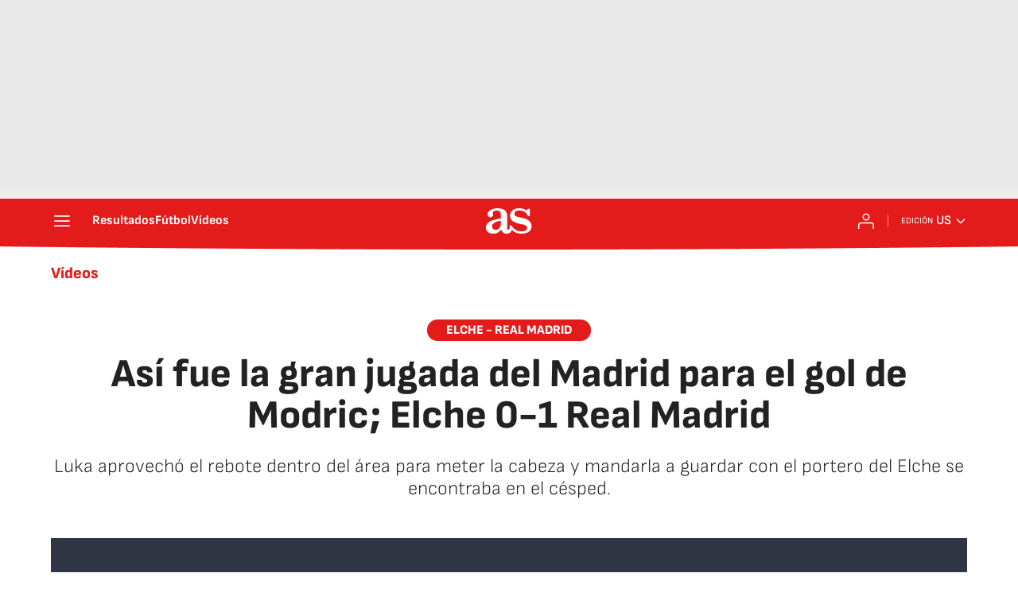

--- FILE ---
content_type: text/html; charset=utf-8
request_url: https://cdn.jwplayer.com/players/q3GYiacs-6NJg4oFn.html
body_size: 1302
content:
<!DOCTYPE html>
<html>
  <head prefix="og:http://ogp.me/ns#">
    <title>Gol de Modric para Real Madrid ante Elche</title>
    <meta charset="utf-8">
    <meta property="og:url" content="https://cdn.jwplayer.com/previews/q3GYiacs-6NJg4oFn">
    <meta property="og:title" content="Gol de Modric para Real Madrid ante Elche">
    <meta property="og:image" content="https://assets-jpcust.jwpsrv.com/thumbs/q3GYiacs-720.jpg">
    <meta property="og:description" content="Gol de Modric para Real Madrid ante Elche">
    <meta property="og:type" content="video">
    <meta property="og:video" content="https://cdn.jwplayer.com/videos/q3GYiacs-fPI1ZU0v.mp4">
    <meta property="og:video:secure_url" content="https://cdn.jwplayer.com/videos/q3GYiacs-fPI1ZU0v.mp4">
    <meta property="og:video:type" content="video/mp4">
    <meta property="og:video:width" content="640">
    <meta property="og:video:height" content="360">
    <meta name="twitter:card" content="player">
    <meta name="twitter:player" content="https://cdn.jwplayer.com/players/q3GYiacs-6NJg4oFn.html">
    <meta name="twitter:player:width" content="640">
    <meta name="twitter:player:height" content="360">
    <meta name="twitter:player:stream" content="https://cdn.jwplayer.com/videos/q3GYiacs-640.mp4">
    <meta name="twitter:player:stream:content_type" content="video/mp4; codecs=&quot;avc1.42E01E, mp4a.40.2&quot;">
    <style type="text/css">
        body { background: #2f3542; color: #FFF; font: 1rem/1.5 Arial, sans-serif; margin: 0 auto; padding: 0; overflow: hidden }
        #title, #description { display: none; font-weight: normal; -webkit-font-smoothing: antialiased }
        #title { font-size: 24px; margin: 40px auto 10px }
        #description { color: #aab4c8; font-size: 14px; margin: 15px auto }
    </style>
    <script type="text/javascript">
    </script>
  </head>
  <body>
    <h1 id="title">Gol de Modric para Real Madrid ante Elche</h1>
    <div id="botr_q3GYiacs_6NJg4oFn_div"></div>
    <p id="description">Gol de Modric para Real Madrid ante Elche</p>
    <script>
        (function() {
            var head = document.head;
            var script;
            function setupPlayer(w, h) {
                if (script) return;
                script = document.createElement('script');
                script.async = 1;
                script.src = "https://cdn.jwplayer.com/players/q3GYiacs-6NJg4oFn.js";
                head.appendChild(script);
                if (w && h) {
                    var interval = setInterval(function() {
                        var jwplayer = window.jwplayer;
                        if (jwplayer && jwplayer('botr_q3GYiacs_6NJg4oFn_div')) {
                            clearInterval(interval);
                            jwplayer('botr_q3GYiacs_6NJg4oFn_div').on('ready', function(){this.resize(w, h);});
                        }
                    }, 100);
                }
            }
            function setMeta(name, value) {
                var meta = window.document.querySelector('meta[property="' + name + '"]');
                if (!meta) {
                    meta = document.createElement('meta');
                    meta.setAttribute('property', name);
                    head.appendChild(meta);
                }
                meta.setAttribute('content', value);
            }
            if (window === window.top) {
                document.getElementById("title").style.display = "block";
                document.getElementById("description").style.display = "block";
                document.body.style.width = "70%";
                document.body.style.overflow = "visible";
                setupPlayer();
            } else {
                var w = 0;
                var h = 0;
                /** Used to pass play/pause messages parent iframe via postMessage **/
                window.addEventListener("message", function(evt) {
                    var player = window.jwplayer ? window.jwplayer('botr_q3GYiacs_6NJg4oFn_div') : null;
                    switch (evt.data) {
                        case "play" && player:
                            player.play();
                            break;
                        case "pause" && player:
                            player.pause();
                            break;
                        default:
                            if (evt.data.type && evt.data.type === 'page-meta' && !script) {
                                setMeta('og:description', evt.data.description);
                                setMeta('og:title', evt.data.title);
                                setupPlayer(w, h);
                            }
                    }
                });
                window.addEventListener('load', function() {
                    setTimeout(function() {setupPlayer(w, h);}, 100);
                });
            }
        }());
    </script>
  </body>
</html>


--- FILE ---
content_type: application/x-javascript;charset=utf-8
request_url: https://smetrics.as.com/id?d_visid_ver=5.4.0&d_fieldgroup=A&mcorgid=2387401053DB208C0A490D4C%40AdobeOrg&mid=23991039878843142851381557929332462219&ts=1763189019952
body_size: -36
content:
{"mid":"23991039878843142851381557929332462219"}